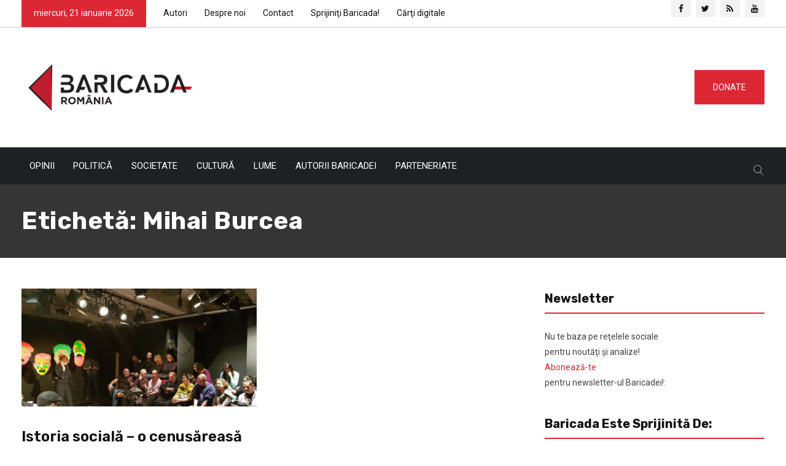

--- FILE ---
content_type: text/html; charset=utf-8
request_url: https://www.google.com/recaptcha/api2/aframe
body_size: 266
content:
<!DOCTYPE HTML><html><head><meta http-equiv="content-type" content="text/html; charset=UTF-8"></head><body><script nonce="Hha3TPI_KIfUpkLB4mC7yA">/** Anti-fraud and anti-abuse applications only. See google.com/recaptcha */ try{var clients={'sodar':'https://pagead2.googlesyndication.com/pagead/sodar?'};window.addEventListener("message",function(a){try{if(a.source===window.parent){var b=JSON.parse(a.data);var c=clients[b['id']];if(c){var d=document.createElement('img');d.src=c+b['params']+'&rc='+(localStorage.getItem("rc::a")?sessionStorage.getItem("rc::b"):"");window.document.body.appendChild(d);sessionStorage.setItem("rc::e",parseInt(sessionStorage.getItem("rc::e")||0)+1);localStorage.setItem("rc::h",'1768997309689');}}}catch(b){}});window.parent.postMessage("_grecaptcha_ready", "*");}catch(b){}</script></body></html>